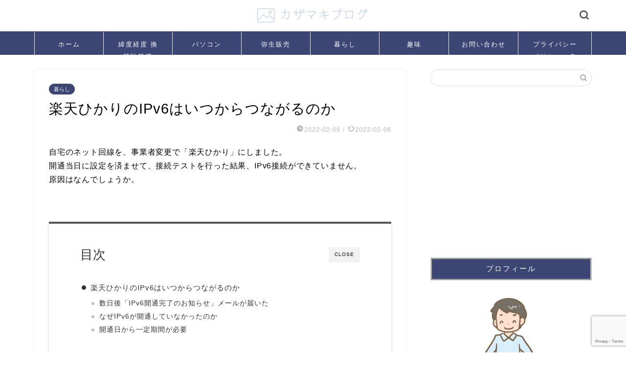

--- FILE ---
content_type: text/html; charset=utf-8
request_url: https://www.google.com/recaptcha/api2/anchor?ar=1&k=6Le0FVEeAAAAABe825yvzYM38mOutIv-0zQjRVsT&co=aHR0cHM6Ly9rYXphbWFraTY3MC5jb206NDQz&hl=en&v=TkacYOdEJbdB_JjX802TMer9&size=invisible&anchor-ms=20000&execute-ms=15000&cb=yfljt7bi0dra
body_size: 45629
content:
<!DOCTYPE HTML><html dir="ltr" lang="en"><head><meta http-equiv="Content-Type" content="text/html; charset=UTF-8">
<meta http-equiv="X-UA-Compatible" content="IE=edge">
<title>reCAPTCHA</title>
<style type="text/css">
/* cyrillic-ext */
@font-face {
  font-family: 'Roboto';
  font-style: normal;
  font-weight: 400;
  src: url(//fonts.gstatic.com/s/roboto/v18/KFOmCnqEu92Fr1Mu72xKKTU1Kvnz.woff2) format('woff2');
  unicode-range: U+0460-052F, U+1C80-1C8A, U+20B4, U+2DE0-2DFF, U+A640-A69F, U+FE2E-FE2F;
}
/* cyrillic */
@font-face {
  font-family: 'Roboto';
  font-style: normal;
  font-weight: 400;
  src: url(//fonts.gstatic.com/s/roboto/v18/KFOmCnqEu92Fr1Mu5mxKKTU1Kvnz.woff2) format('woff2');
  unicode-range: U+0301, U+0400-045F, U+0490-0491, U+04B0-04B1, U+2116;
}
/* greek-ext */
@font-face {
  font-family: 'Roboto';
  font-style: normal;
  font-weight: 400;
  src: url(//fonts.gstatic.com/s/roboto/v18/KFOmCnqEu92Fr1Mu7mxKKTU1Kvnz.woff2) format('woff2');
  unicode-range: U+1F00-1FFF;
}
/* greek */
@font-face {
  font-family: 'Roboto';
  font-style: normal;
  font-weight: 400;
  src: url(//fonts.gstatic.com/s/roboto/v18/KFOmCnqEu92Fr1Mu4WxKKTU1Kvnz.woff2) format('woff2');
  unicode-range: U+0370-0377, U+037A-037F, U+0384-038A, U+038C, U+038E-03A1, U+03A3-03FF;
}
/* vietnamese */
@font-face {
  font-family: 'Roboto';
  font-style: normal;
  font-weight: 400;
  src: url(//fonts.gstatic.com/s/roboto/v18/KFOmCnqEu92Fr1Mu7WxKKTU1Kvnz.woff2) format('woff2');
  unicode-range: U+0102-0103, U+0110-0111, U+0128-0129, U+0168-0169, U+01A0-01A1, U+01AF-01B0, U+0300-0301, U+0303-0304, U+0308-0309, U+0323, U+0329, U+1EA0-1EF9, U+20AB;
}
/* latin-ext */
@font-face {
  font-family: 'Roboto';
  font-style: normal;
  font-weight: 400;
  src: url(//fonts.gstatic.com/s/roboto/v18/KFOmCnqEu92Fr1Mu7GxKKTU1Kvnz.woff2) format('woff2');
  unicode-range: U+0100-02BA, U+02BD-02C5, U+02C7-02CC, U+02CE-02D7, U+02DD-02FF, U+0304, U+0308, U+0329, U+1D00-1DBF, U+1E00-1E9F, U+1EF2-1EFF, U+2020, U+20A0-20AB, U+20AD-20C0, U+2113, U+2C60-2C7F, U+A720-A7FF;
}
/* latin */
@font-face {
  font-family: 'Roboto';
  font-style: normal;
  font-weight: 400;
  src: url(//fonts.gstatic.com/s/roboto/v18/KFOmCnqEu92Fr1Mu4mxKKTU1Kg.woff2) format('woff2');
  unicode-range: U+0000-00FF, U+0131, U+0152-0153, U+02BB-02BC, U+02C6, U+02DA, U+02DC, U+0304, U+0308, U+0329, U+2000-206F, U+20AC, U+2122, U+2191, U+2193, U+2212, U+2215, U+FEFF, U+FFFD;
}
/* cyrillic-ext */
@font-face {
  font-family: 'Roboto';
  font-style: normal;
  font-weight: 500;
  src: url(//fonts.gstatic.com/s/roboto/v18/KFOlCnqEu92Fr1MmEU9fCRc4AMP6lbBP.woff2) format('woff2');
  unicode-range: U+0460-052F, U+1C80-1C8A, U+20B4, U+2DE0-2DFF, U+A640-A69F, U+FE2E-FE2F;
}
/* cyrillic */
@font-face {
  font-family: 'Roboto';
  font-style: normal;
  font-weight: 500;
  src: url(//fonts.gstatic.com/s/roboto/v18/KFOlCnqEu92Fr1MmEU9fABc4AMP6lbBP.woff2) format('woff2');
  unicode-range: U+0301, U+0400-045F, U+0490-0491, U+04B0-04B1, U+2116;
}
/* greek-ext */
@font-face {
  font-family: 'Roboto';
  font-style: normal;
  font-weight: 500;
  src: url(//fonts.gstatic.com/s/roboto/v18/KFOlCnqEu92Fr1MmEU9fCBc4AMP6lbBP.woff2) format('woff2');
  unicode-range: U+1F00-1FFF;
}
/* greek */
@font-face {
  font-family: 'Roboto';
  font-style: normal;
  font-weight: 500;
  src: url(//fonts.gstatic.com/s/roboto/v18/KFOlCnqEu92Fr1MmEU9fBxc4AMP6lbBP.woff2) format('woff2');
  unicode-range: U+0370-0377, U+037A-037F, U+0384-038A, U+038C, U+038E-03A1, U+03A3-03FF;
}
/* vietnamese */
@font-face {
  font-family: 'Roboto';
  font-style: normal;
  font-weight: 500;
  src: url(//fonts.gstatic.com/s/roboto/v18/KFOlCnqEu92Fr1MmEU9fCxc4AMP6lbBP.woff2) format('woff2');
  unicode-range: U+0102-0103, U+0110-0111, U+0128-0129, U+0168-0169, U+01A0-01A1, U+01AF-01B0, U+0300-0301, U+0303-0304, U+0308-0309, U+0323, U+0329, U+1EA0-1EF9, U+20AB;
}
/* latin-ext */
@font-face {
  font-family: 'Roboto';
  font-style: normal;
  font-weight: 500;
  src: url(//fonts.gstatic.com/s/roboto/v18/KFOlCnqEu92Fr1MmEU9fChc4AMP6lbBP.woff2) format('woff2');
  unicode-range: U+0100-02BA, U+02BD-02C5, U+02C7-02CC, U+02CE-02D7, U+02DD-02FF, U+0304, U+0308, U+0329, U+1D00-1DBF, U+1E00-1E9F, U+1EF2-1EFF, U+2020, U+20A0-20AB, U+20AD-20C0, U+2113, U+2C60-2C7F, U+A720-A7FF;
}
/* latin */
@font-face {
  font-family: 'Roboto';
  font-style: normal;
  font-weight: 500;
  src: url(//fonts.gstatic.com/s/roboto/v18/KFOlCnqEu92Fr1MmEU9fBBc4AMP6lQ.woff2) format('woff2');
  unicode-range: U+0000-00FF, U+0131, U+0152-0153, U+02BB-02BC, U+02C6, U+02DA, U+02DC, U+0304, U+0308, U+0329, U+2000-206F, U+20AC, U+2122, U+2191, U+2193, U+2212, U+2215, U+FEFF, U+FFFD;
}
/* cyrillic-ext */
@font-face {
  font-family: 'Roboto';
  font-style: normal;
  font-weight: 900;
  src: url(//fonts.gstatic.com/s/roboto/v18/KFOlCnqEu92Fr1MmYUtfCRc4AMP6lbBP.woff2) format('woff2');
  unicode-range: U+0460-052F, U+1C80-1C8A, U+20B4, U+2DE0-2DFF, U+A640-A69F, U+FE2E-FE2F;
}
/* cyrillic */
@font-face {
  font-family: 'Roboto';
  font-style: normal;
  font-weight: 900;
  src: url(//fonts.gstatic.com/s/roboto/v18/KFOlCnqEu92Fr1MmYUtfABc4AMP6lbBP.woff2) format('woff2');
  unicode-range: U+0301, U+0400-045F, U+0490-0491, U+04B0-04B1, U+2116;
}
/* greek-ext */
@font-face {
  font-family: 'Roboto';
  font-style: normal;
  font-weight: 900;
  src: url(//fonts.gstatic.com/s/roboto/v18/KFOlCnqEu92Fr1MmYUtfCBc4AMP6lbBP.woff2) format('woff2');
  unicode-range: U+1F00-1FFF;
}
/* greek */
@font-face {
  font-family: 'Roboto';
  font-style: normal;
  font-weight: 900;
  src: url(//fonts.gstatic.com/s/roboto/v18/KFOlCnqEu92Fr1MmYUtfBxc4AMP6lbBP.woff2) format('woff2');
  unicode-range: U+0370-0377, U+037A-037F, U+0384-038A, U+038C, U+038E-03A1, U+03A3-03FF;
}
/* vietnamese */
@font-face {
  font-family: 'Roboto';
  font-style: normal;
  font-weight: 900;
  src: url(//fonts.gstatic.com/s/roboto/v18/KFOlCnqEu92Fr1MmYUtfCxc4AMP6lbBP.woff2) format('woff2');
  unicode-range: U+0102-0103, U+0110-0111, U+0128-0129, U+0168-0169, U+01A0-01A1, U+01AF-01B0, U+0300-0301, U+0303-0304, U+0308-0309, U+0323, U+0329, U+1EA0-1EF9, U+20AB;
}
/* latin-ext */
@font-face {
  font-family: 'Roboto';
  font-style: normal;
  font-weight: 900;
  src: url(//fonts.gstatic.com/s/roboto/v18/KFOlCnqEu92Fr1MmYUtfChc4AMP6lbBP.woff2) format('woff2');
  unicode-range: U+0100-02BA, U+02BD-02C5, U+02C7-02CC, U+02CE-02D7, U+02DD-02FF, U+0304, U+0308, U+0329, U+1D00-1DBF, U+1E00-1E9F, U+1EF2-1EFF, U+2020, U+20A0-20AB, U+20AD-20C0, U+2113, U+2C60-2C7F, U+A720-A7FF;
}
/* latin */
@font-face {
  font-family: 'Roboto';
  font-style: normal;
  font-weight: 900;
  src: url(//fonts.gstatic.com/s/roboto/v18/KFOlCnqEu92Fr1MmYUtfBBc4AMP6lQ.woff2) format('woff2');
  unicode-range: U+0000-00FF, U+0131, U+0152-0153, U+02BB-02BC, U+02C6, U+02DA, U+02DC, U+0304, U+0308, U+0329, U+2000-206F, U+20AC, U+2122, U+2191, U+2193, U+2212, U+2215, U+FEFF, U+FFFD;
}

</style>
<link rel="stylesheet" type="text/css" href="https://www.gstatic.com/recaptcha/releases/TkacYOdEJbdB_JjX802TMer9/styles__ltr.css">
<script nonce="eaT0R4FkMZIr66gO19pc7A" type="text/javascript">window['__recaptcha_api'] = 'https://www.google.com/recaptcha/api2/';</script>
<script type="text/javascript" src="https://www.gstatic.com/recaptcha/releases/TkacYOdEJbdB_JjX802TMer9/recaptcha__en.js" nonce="eaT0R4FkMZIr66gO19pc7A">
      
    </script></head>
<body><div id="rc-anchor-alert" class="rc-anchor-alert"></div>
<input type="hidden" id="recaptcha-token" value="[base64]">
<script type="text/javascript" nonce="eaT0R4FkMZIr66gO19pc7A">
      recaptcha.anchor.Main.init("[\x22ainput\x22,[\x22bgdata\x22,\x22\x22,\[base64]/[base64]/[base64]/[base64]/[base64]/[base64]/[base64]/[base64]/[base64]/[base64]/[base64]/[base64]/[base64]/[base64]\\u003d\x22,\[base64]\x22,\x22WksUZRpRw6o0ewfDqn4Cw4jDhcKCZmIxYsKJB8K+Ggd/[base64]/[base64]/CgsOjw43DlcOpw718w63Dj8Kowpxxw7vDocOjwqTCu8OxVi4Tw5jCgMOHw4vDmSwsABlgw7XDqcOKFE/DgGHDsMO6cWfCrcOQWMKGwqvDtcOBw5/CksKowrljw4MowpNAw4zDnFPCiWDDoHTDrcKZw5fDmTB1wpBTd8KzA8KCBcO6wr/CicK5ecK0wq9rO1VAOcKzDsOMw6wLwp1RY8K1woUFbCVQw4BrVsKmwp0uw5XDl0F/[base64]/w4TCtsKywqbDicOgwr3CpnjDlCZow6vCjQHChsKOJkgQw63DsMKbG2jCqcKJw6YYF0rDq1DCoMKxwonCvw8vwpTCjgLCqsOSw4AUwpA7w6HDjh06MsK7w7jDolw9G8Oka8KxKSvDvsKyRhfCn8KDw6MXwocQMzzClMO/wqMZWcO/wq4pZcOTRcOJMsO2LSdcw48Vwpduw4XDh1nDnQ/[base64]/DvVhVLzHCtT3DtsKLwo9Uwo3Ci8OpwrLCqwPDtsK8w7HCuTgCwo/CmFbDqMKnDTUjMQLCjsOcXR/DnMKmwpULw7nCtmoEw6hCw6LDgy3DosOTw6zCgMOgMsOuXMOOBMOSK8KrwptpdMOaw6zDoEVZfMO9N8KtSMO0CcOsXCHCpsKUwpccciDClQjDn8OHw6fChDkvwr1IwqLDplzCt05uwozDl8OBw5/[base64]/w6HDizHCuTXDnWLDqEAaBWcUYSvCosKlW1Msw6DCocKQwrdNE8OfwpoGYwLCmmsUwobCtsO/w7bDvlktYwzCkFJ4wrZQa8ODwoPCrSjDnsONw48zwrsRw4Nyw5EBwpXDmcO8w6LDv8OZLsKuw6lEw4jCoX4fcMO4GcKyw4DDs8K/[base64]/Z0AKw4HDo8O/w6PDlMOaSBB4wp0IwqDCiRA6CjvDkgbDvsOowpfCsBR/[base64]/fSXDjDbCisOMSm9rwrV0A1HDtMKZDcKpw6Vqw717w43DqcOFw4t2wqHCjcOSw4nCpGlAYSDCr8Ktwq/Di2Ruw7x3wpHCqnVRwp3ChH7DksKSw797w77DlMOgwpEdVsO8LcODwrjDuMKDwqNDRV4fw7Jgw4nCgwjCqhInbTsUNFzCr8KJbcOmwr5FS8KUZsKwSW9BJMOycxAvw4U/woZBbsOqcMOAwqPDuH3Cl1dZKcO8w6/DoiUuQsKnNMOOfFoQw5HDm8KGMRrDk8Oaw4YmBGrDtcK2wqUWS8KyMlbCnE5/w5FQwrfDj8KFeMO5woPDucO4woHChn1sw6jCv8KrUxTDt8OQwp1eGsKCCBk1DsKyB8Obw6zDu1YvEMKMTMOzw5jClDfCq8O+XMKQBi3ClcKIIMK6wog9ciU8Z8KxZMOCw4LDocOwwrtld8O2VcOiwrkWw4XDg8KWQ3/DjzhlwrhrTS8sw7jDsTDCt8OiYUA2wpErPG3Dr8OMwojCrsOzwpPCucKtw7TDsjE3w6bCjnDCmcKZwokARxTDtMOfw4zCg8KcwpR9wqXDkxcATm7DoD/[base64]/CsBbCksKMw7dXwrTCvcO/[base64]/GcO8UsOsJgHCs2haP8KVXxDDgcKwJwPCrcK4w5nDoMKNCMOww5XDjwDCuMOHw6LDgBfCiE7CjMO8K8KCw6EdERYQwqgqEBc0w5/Cm8K0w7TDqMKCwpLDqcKKwrhdQsO/w4LCr8OVw64xUQfDi2ByJlE5wpA6w6Aawo3CkU/Cpn05PibDucOraVDCkhXDo8KJOjvDisOBwrfCgcKpfXRWfiFBZMOJw6kQIjfChGBxwpHDgmF0w7oww57DgMOpJMO1w6HDqsKtRlXCvMOgIcK2wp57wo7DtcOREjfDpzghw5rDqWQeD8KBb1phw6LClsO4w7TDvMO2H2jChDY5J8OFVcKvdsO6wpV4Gx/DlcO+w5jDgcOKwrXClMOWw6svVsKAwrHDhcOoUgzCpMOPUcOQw6pdwrfCtsKLwrZfFcO2ZcKNwqINw7LCgMKXfnTDnsOjw6TCp1MtwocRbcKfwpZNZVnDrsKUOEZnw6zCsQR4wrjDnn3CiAvDpjLCrytawrLDoMKewrvCrsOcwrkMHsO2e8O5SMOCE0/CgsOkIgJYw5fDkFo7w7kWAycqBmAyw5/[base64]/DlsOFM3Rowo4tJStOw4rCmnbDiULDs8KiwpQ1fkDDrCQsw4zDrwHCocKRNMKYXsKbJDjCj8OcDH/Cg3AdccKfa8Ogw4UHw41sMA9dw4x8w6k0EMK1CcKAw5RwS8ObwpjClcKFfyFmw4xTw7fDljNxw7nDi8KKNmjDsMKLw4M8YMOsE8KgwqjDrsORGcORSQl/[base64]/[base64]/DmQfDpg/CslfDiHHCrsObw7ZRclDCn0w+HsOWwp1EwoTDq8Ouw6Edw6U/esOZGcKPw6EYG8KfwqXCocKWw61+w5RFw7Y6wpBnMcOZwqdhMxvCrH0zw6bDpizCoMOtw48aDVzCrhZuwqZuwoMyZcOXQMK9w7I+w5xxw5lswqx0bHTDtCDCrzHDgnghw4nDicKmHsOAw5fDksOMwqTDoMKPwqrDk8Kaw4bDjMOHFVZwexJ/wrvCjD5gdsOSGMOZccKVwoMtw7vDky55woc0wq9rwoNgX2B3w5ggUSsvO8KVOsOjI0Upw63DiMO9w7fDtRgLL8OWGBfDs8OcA8KxA2PCmsOVw5lPIsOZEMKlwqMiMMOgV8KiwrQQw4pGwr7Cj8OpwpDCkz/[base64]/wrkuw7o5w58hd1vDqcKQdcO9w4Zkw5bCjMO/w6HDqVIOwqXDnsK1AMKqw5LCgcKxNCjCpmDDgMO9wp3DuMKwPsOONTjCpMKTwo/[base64]/LcKwAMOfw5TDoMOuw74jQSFGfkU9G8OaU8KyC8O6MnbCssK2ZsKjNMK2wqLDuAfCsAwTO1l6w7rDq8OHRCjCtMO/c0TCjcOgVFjDp1XDhF/[base64]/Cn1vDhQ7Ds8O+wq13w4nDjcOCwrxCwqpiwo0KwrUDw5TDpcKPSDTDoR3CnCDCocOPesOkWsKUCsObccOuDMKfLhpVHxfCpMKrOcOmwoE3AScoPcOPwqd/H8OsN8O4JsK7wpnDqMO+wpUiR8OwFjjCjxfDv2nCjnDCpm9twpwCf1orfsKKwoTDoV7DmAxQwpTDt2HDpcKxfcKVwocqwprDjcOOw6kKwqDCusOhw4t8woo1woDCicO2wpzChBrDmUnCjsK8a2fCsMOYUcO/wp/[base64]/PknDlcKjJsKtRcOyFn9Tw7DCqx/DpjUHw67CtsOYwqIMO8KML3N5PMOuwoZtwp/Ct8KKBMKnc0lLwovDukvDiHgOGSjDlMOpwrBvw6dcwqjCsXnCnMOPWsOhwqcLHcO/OcKKw7DDjW48CsOWTV7DuhDDqysyZ8Oiw7DCrH4sasODwpllAMOnaQ/CkMKOJsKpZMOoOwvCpcOlN8OJHFssOGvDtMK+CsK0wrV1IUZowpoDfcKrw4/DsMOtEMKtw7lAT3/CvVXCv3dPNcKoDcOVw4zDiSnDgMOXIsKFKCTCjcOjXB4NQDzDn3DCi8Otw6jDsSvDmENSw4FJZxQNAV90VcKTwqrDpjPDlyfDusO0w4IawqZrwrAua8O8b8OCwrRpO2IxWEvCp18bOMKJwpR/wqrChcOfeMKrwo/CssOJwofCssO0O8KHwq5JUcOHwp/DusOxwrDDssO/w7I7B8KIY8OLw4zDg8K8w5dHwrDDhcO2ShwxEwVTw695SWI/w501w5YITVLCnMKNwqUxwoRTYGPCucO8TlPCixAUw6/CncKtYHLDuiAgw7LDosK7w7nCj8Kuwpkkw5tjNhBSMMOGwq/CuSfCkVITRAfCtcK3dcOEwpTCjMKdw6rDosOaw4DCmy4EwopAHsOqUsOewoDDnXlBwpgidMKGAsOow7DDgMOcwqJnGcKCw5IdK8KhLQFGw7LDsMOlwofDvFMyYwU3fsK4wqHCuxpQw7dEdsOSwo8zSsKRwqvCon0Xwrg1wpRRwrgWwo/CkknCsMKAIzTDuFnCscOHTWbCh8KxYRvCicOiYR0tw5HCtHLDuMOTWMODZD3CucKFw4PDg8Kawp7DlHUGb1p4QcKwPFZWwrdJZcOIwrtHBHJ/[base64]/w7PChzdywrN8wo3Dn3gHwq4Kw4/DgcKDUsKhw7PDgitDw7dpGioCw4nDhcKmwqXDtsKmRVrDiiHCiMKdRAMqdlXDl8KaLsOyARJMFBkwMVPDgcOSPl9eDlpawo3DigLCu8Kgw7pDw6rCv2U2wpEKwpc2e3zDrcO9J8OxwqHDnMKsRsOmXMOEL0h/ETQ4FnZow63Ci0rCtEY1Dg/Dv8KADkDDt8ObYWfClF49ScKOUyPDrMKhwp/[base64]/eHzCgMKWw6DDj24UwrzCjsO4V3Iiwq4jbsKKZ8KTHSvCmcKQw70DNnHCmsOBHcKwwosfwpLDlhHCtz/Dth55w5M2wo7Dt8Owwrk6IHnDlsOpwpXDlhV7w7jDh8KwB8KIw7TDjz7Dr8Ogwr/Cg8K7w7vDjcO8w7HDpw/Dk8Otw48zYRppwoHCocKOw4LCigweGRLCqzxsRMKxMsOGw5HDkcKgwo91w7h/ScKGKDXDj3rCt0fDmsKLZ8ONwqQxbcOvZMK4w6PClMO0KcOcQ8O1w53CiX8cBsKcVjTCkGTDv2nDmkcaw7YOAwjDrMKCwojCvcKsI8KRWcKaTMKjW8KREVdiw44weU0owqjCu8KLBw3DscKCKsOLwoo0wpVyXMOxwpzCuMK/A8OnKT/ClsK/GQkJa0bCvW4+w5g0wprCscK3TsKNZMK1wrhKwpowGFxgEAjDv8OPwrDDgMKBf2drC8OpGApcw5ckQlc7FcKURMOvcVHCoD7CiXQ7wrDCuHHDkgHCs39tw6t4RwgyCcKSacK3DhtZBR91AMOHwo3DjznDrMKXw4/Ds1bCgsKvwrEQLHrCvsKYOcKrVEpWw5JYwonCoMOZwqvCisK4wqBIQsO8wqBDUcOOYlppMDPCoSrComfDocKvwqfDtsK3wovCulxzMsO0GjrDlcKHw6AqPXvCmkPDmwPDqMKMwofDjMOrw7xFFFHClB/[base64]/wo7DlCrDmjPDpsKLIVzCncKKaMKRJcOEQcK7VDbDs8OGw5EkwpnCiXZMGSbDhcK1w7soSsODYFTCvSHDp2ABwpx6TA4TwpIyJcOqEH/CvC/ChsO6w7tVwrMjw6bCh0vDs8Kywpl6wrIWwox3wrs4aifCncKtwqQRHsKjY8ODwp5VcD1sEjwsBMKkw58Dw5zCnXI3wrfChGwKZMKtMMKsc8OcJ8KgwrEPOcOmwpkUwqPDoXlcwr4ITsKwwo4zfAl0w75mKETDlTEHwpl+KsO2w6/CqsKHBFpbwp9VBjPCvSbCr8KEw4Eowrlew43CunfCksOUwpDDosO7eDgGw7fCqk/CuMOrRjLDosOUPMOpwrPCgD7Dj8OZIsOZAEvDhF91wqvDssKvTcO3wqfCt8Ouw4bDuw84w5PCgjkZwpV6wq5uwqjDucO2aEbDk0l6byMNehduMcOBwp0VAcOww5p7w7LDsMKjF8OIwr9WKA8/w4p5IS9hw44dNcO0PVoqwp3DgMOowq1tb8K3VsO+w7LDncKFw61Dw7HDuMKeJcOhwpXDmULCgXUJJcOoCjHCrFDCrkYgYHDCl8KRwqsMw7VUWsKEXCzCgMOrw6zDksO7H1XDqcOKw51qwpF3HFJrAMOBRA9jwo7CpMO/[base64]/CqsOVw6o0fcOpF8OqDsKOTsOZQcOAQMKdL8Kvw68wwqckwpYww59dVMK7Q13DtMK2MykeYSEzDsOvecK0W8KBwq1VBEbCqXbCqHfDmsO+w5VWajrDl8KnwpfCksOLwrHCs8O/w7VVDsKTIzInwpnCmMOOaVbCklNYNsO1eDHCpcKXwqpqP8Kdwo9fw4HDosKuHzgjw6bCjMO6ClQbwonClzrDsBfDisO4CcOoNiYSw4fDhS/DryTDoy9Mw71LMcOZwq7DqRJgwqhMwqACacOQw4sEMSrCuT/Dv8Opw49jccKxw5lrwrZtwqtHwqpSwoEsw6nCq8K7M0fCvX5xw5g2wp/DkQLDsQknwqBPwoJ7wqwow5/Dn3orQcOuBsO3w7vCn8K3wrYnw7/CpsOzwrPCoyQLwpEvw4nDlQzCgm/DknTCoFLCjcOMw4/Dj8KMfF1Aw7UPwqfDmGrCosKYwrDDtDVhJ0PDgMOcQX0vL8KuQQY7wqjDq2bCkcKtRG3CqsK/GMO1w6zDicOEw43DmcOjw6jCrEJqwp0NGcK7w4I3wr9XwoLCnD/Ck8OYKzPDscOtf3rDkcOqYHJ4UMONbcK2wpPCiMO2w7TDo2w5A3TCvsKBwpNkwpvDmGfCpcKewrzDo8O+wqEMwqXDq8K+bX7DjllkUB3DmgkGw4xXaA7CoCXDu8OtVjfDtsOawroRKH1qBcO9dsKMw73DocOMwqXCuBdebUjCksOWHcKtwrABe1DCi8K7wp/DnRcvXDvDrMOYaMK+wpPCkg8awotYwp3CkMOwKcOqw5nCpQfDiDgMw6jDoDB8wpnDh8KfwqDCiMKVfMOwwrTCv2fCpWLCumlcw6PDnmfCs8KQF04CR8Onw7vDmD9TGh7Dg8OCNsKxwonDogfDssODDsOcEEJLfcOpTMOyTBc8ZsOwJ8KSwoPCpMOTwo7DhSRww6J/w4fDq8OWOsKzZsKFD8OuJ8OqX8KXwqrDpyfCrkjDtWxKEcKUwobCv8Oiwr/Dg8KUf8ONwrvDk089JBbDgT3CgT9rHMKSw7TDnAbDjikZOMOqwolhwpAscjrCqHMZEcKBwo/Cq8Olw4AAV8KvH8KAw5h8wpwJwoPDp8KswrUjbWLCvsKswpUhwpE+G8OgPsKRw4jDrEsDVMOFQ8KOw4vDg8O5YH9sw4HDoQDDqQ3CvSlnFGEJPD7CkMOfNwRQwovCg2XCq17CscK0wqrDn8KudG/CngzCvBM0T03Ci3fCtiHCisODORDDvcKqw4rDnVx4w5Z5w4bCixPCvcKuD8Oxw5rDnsOSwqPCuCE9w7nDqiVQw4bCtMO8wrnCm19OwpXCtEnCj8KeAcKdwq/[base64]/[base64]/YsO3YsKEwpd8woLDt8Kkw5BBw49oRsOMw6bCpWDDojgiw7/CmcOEB8KowqlCJH/Ct0LCnMK/HcOuJsKXLS/CkkslO8Onw7/[base64]/w5LDixbDrHdUDBM3w7HDnzNjwrN+wq9ww7ZgE8KVw4LDrlzDmMOVw5/[base64]/CkhB5OMOWK8OzHcKfRcOmQjPCrUvCpm7CgcKBJsOyG8Ksw758ZMKWKMOSwpwpwpIgD389W8OvVxjCisK4wrDDhMKRw7vChsO0H8KgQ8OWfMOhGsOQw4pww4LCkzTCkmx1fV/CvcKTbW/[base64]/Dt8KSwqjCkcKUwqE6w5fDrhbDjcOOw6zCr33CrB3CtMOnfjJ0FsOiwrFzwoXClGlmw5JkwrVPFcOmw5M0QwLCn8KOw6lJwqQMIcOnOsKywpVlw6UDw4Fmw6/DjSrDlcKQZ0jDkgFTw6TCgcONw6pOLDzDl8KKw5xQwp5/[base64]/[base64]/[base64]/[base64]/[base64]/w5/CkMOZIsKqw53DhEnDisODTMOTMxPDnGodwqQvwqZ/U8OJwoXCuA48w5F9DBR0woLDiXfDt8KnB8O1w7rDiXkzUHnDrwBnVE7Dmgh0w5YyTcOiw7BLM8KPw4kMwpMCRsKjDcKNw5PDgMKhwqwLPkXDhnXChUsABn5kwoRNwrnDqcKzwqcWUcO4w6XCii/CuS7DoF3ClcKXwoFAw5jCmcOkK8ODNMKMwpofw702DEnCs8Ogwr/[base64]/CpcO7cMK0w7HDmifCr8O1wqXDicO4Rl0hWcKcwo12wpvCmMKxw77DuzXDkMKLwrcxcsOGwrdTNsKiwrluBcKuBcKBw7h/E8KxOMKcw5DDgng5w6JBwp5ywrsDAMO0w7FJw7hGw4ZJwqHDr8O6wqJEDCvDhsKSw7cCScKzw58Ewqw/[base64]/w5fCp8KuwoIyw7NbwqvCpsOcw4DDhcO/[base64]/CncKmwqfCk8Kvc8Kpw7HDi2gaEMKkwpFGwoLChsKMCjrCjMKtw5jCqwUFw4HChGZuwqMEJcK6w4h/[base64]/H8KIZhnCrmoQw6LDvMOBfsOQwpfCnXzDhcOdIiXCkXrDucOZEcOgUsK6wp/[base64]/CqcOPK8OLw5HDqkzCpg/CmMOdwqAdworDr3LCqMOWS8OtEn/DqMOHKMKSEsONw7omw7Vqw4MmYW/[base64]/[base64]/UcOww43CsRN/wpjCicKVXMKaGsO0wowfDcO1HW4aPMOHwpcSAglcKMOFw7VXEUFpw7PDo3MEw6LDmsKgD8KFbVTCpnQxd0jDsDFhJMOxfsKyDMOaw6vDpcOBNSciBcK0UA3ClcK6w4dkPV9eZMK3DBFKwqjCjMKzRMKzCsKMw73CtcKkLsKUWMKRw7PCgMOiwpRAw5/CpngDQCx6V8KucMK7QF3DoMO4w6J/[base64]/dEUSwpXDhcORwqlow7rDsMKHw4QZwqjCl3TDr3puFgZdw5VGwr7Cm3fCiTXCn2JJcWQOWcOpEsOTwqrCjA7DiQzCucOlcUYHRcKPVjc4wpUMYzIHw7UZwrDDusOGw43Ds8KGYyZDw7vCtsODw5U9F8KXMC3CusOZw51Ew5UlXWTDhcKnG2FCcSTCqx/[base64]/DgDMWw6EbMMOdwoMFw7XCtVFKwqHDpsKBwohJP8KTwpzChlDDoMKowqJyHgInwpXCp8OCwrfCmhYoa2c4c0PCt8KywovCpsOYw4Bcw6B0wpnDh8KDw4pHNHzCsmvDs1hSUwjCosKNFMKnOEpcw77DhnYcVRfCtsKjwrwub8OtYFB/PWNzwrN/[base64]/[base64]/wrTDiMOFwp3CvkPDqXrDm1t9Z8OKfMKrwrZTOD7Cn1JYw6UqwoLCtCFtwqXCl3HCi3IZTwvDriLCjDd7w5Y2RsKzN8K/[base64]/[base64]/[base64]/Cuh7CocOWwpxZHsOlw7UJY8Omw7V8w6JhE8KYJk/DsUPDqcO+Dy8XwoojGTPCvjJrwpvCi8OtTcKLYMOLIMKew6/[base64]/Ct8Oaw5xFwqM/[base64]/[base64]/DqcKhDDHCs8Ktw6jCr8Kvw5EEAsOrc2h/VSjDjsOJwp8oPWHCkMKHwpZASjZMwrIINWrDtxXCqmMTw67Do2PCmMK0JcKBw7URw5MKRhIubwh3w4bDnhJ/w6XClyTCuzF8SRvCscO1Y2LCuMOsF8OlwrhAwpzCl28+woU2w7QFw6bCsMOIXVnCpcKZw7fDshHDlsO7w6/DrsKSA8KHw5PCsmc/PMORwot1XH1Swp/DlQfCpBpYN2jCsjvChE5QYcONLjUcwpNIw7NbwrvDnCnDiAbDjsKdeXhIccO2UhfDolE3IU8SwqzDt8OKCxhgS8KJXMKnwpgXw7nDocOUw5hsISc1IUxvOcOhR8KRf8OkKRHDrVrDoDbCmwZJLh8Kwp1cJlvDhEM+LsKqw60peMKuwo5iwqxkw7/CvMKBwqXDlxTDhU7CrRJWw682wpXDs8Oow4nCkgQcw7LDvmLDpsK2w5QbwrHCmUPCthMWeUcsACPCh8KDwqVIwo/DsDbDnMKSwqgWw6PDucKWN8K7EMOlCxTCiTQ+w4fCkcO4w4vDp8OYGMKnOgxAw7VbNxnDkcOHw6hyw4TDp3fDvzXDkcOUeMODw5AAw4p2dU/[base64]/Dt3UUJR0aw4k8D8OxOsKqw6h/w4Q7wo7DusOaw5Itw4zDtGwbw7AyHcKkfGjClz5nw7p+wpt7VTfDiBN8woBPccKKwqUEFcOTwoMkw7hzRsK0UTQ4fsKbBsKESVlqw4BQenXDscO6J8KTw6vCgyzDvEfCj8Okw5jDoGFpOcOuw6PDt8OvS8Oiw7Blw57CrsKKT8KOVcOBw5/DksO9JUQuwqUlAMKSG8Opw5fDicK9EmZocsKTK8Ocw5gRwqrDjsOXCMKAdsK9KGvDqMK1wpJISsK9PWtzD8Kewrp7wqsRccK5N8OQw4J/wrAaw4bDtMOLWSTDosKxwrZVC2fDncOxMsO6dUnCn0fCsMKkdHAiIcKGHcK0OR4xV8OEFsOWdcKyMsOaDVQSBl5xYcOcHBo/VDbDsWY7w4MLXxQcHsORYTnCtlpSw6F5w5hkbnhDw4fCgcOqQjJtw5N8w7Vrw5DDhWnDuEnDmMOTfRjCsz7Cj8OaB8KJw5cuUMK3ARHDuMKCw4TDgGvDgmHDtUZNwr7CmWvDg8OVa8ONVWRpPUvDqcK9wopawql6w41lwo/DocKPYcOxQMKIw7khfixtCMO+V0RrwrQ7QhM3wqUXw7FISyFDEAhow6bCpRzDqyvDlsKcwpRjw6XDhgbDrMObZ0PDoGh1wrTCiitFQm7Djip3wrvDo0Ekw5TCs8O9w7vDlTnCjQrCnlJFbjQMw7fCmistwqXCnsOiwqfDvV89woIqFRDCviJCwrrCqsOrLzbDjMOLYg/[base64]/R8OtKmDDkwzDqAPDqXIiNHJGekJ4wq0Mw6PCplXDsMOpdjAxKxfChMKHw74fwoRrYQzDu8Orwp3DgMKFwq7CuxDCv8Ogw6Evw6fDhMKSw7s1CTTDuMOXXMKIMsO+VsKZF8OpfsKfelhHTSHDk3TCssOnETnChcKdwqvCqsORw7/DpBbCsHxHw5fDg1x0e2vDuiExw7XCoT/DsBIuIxPDqkMmVsK2w4BkPRDCmcKjCcOewr/DksO7wo/Ck8KYwqhbwrQGwo/Csyp1ARp1f8KKwq0Ww4Vywq4twq/ClMOpGsKCLsOdUUUxT3Mcwr1sEMK0EMOoV8OFw5cJw7gpwrfCkBJUTMOcw4vDnMOrwq4EwrPCnnbDpMOASsKTHkU4XlXCmsOJw7/DksKqwoTDsTjDuEgxwrUFVcKYwpXDuRPCisKxNcKeegDCkMOFRhUlw6PDtsKcHBHCtxdjwqXDmQoxclR4HEZCwpFLRBofw5/CjxFRXVnDpE7ChMOzwrh3wqnDvcOXHsKFw4Y0wqnDsjAxwq/CmV7ClA5jw6J9w5dXZ8Kla8OaQsK2wpVgwozCh1lhwq/[base64]/[base64]/AMKiZwrCp1ckI8KhISghPMOES8OCagPDkhzDgcOOGlp+w5AHwrkBL8KUw5HChsK7VEfCqsOdw4QCw5EbwohkdQXCtsK9woY/[base64]/wpjDjhnClQ/CvsKZwo/DkMKxWhbDiMKxfGBmw6bCiXwvw7g4Zg9Iw5XDuMOjw7PDncKfUsKRwqzCi8ObBMOmTcOCNMO9wpAgZsOLMcOMD8OJO0PCjnfCk0bCtcOPbD/Cp8OifWvDtcKmJMKjE8OHEcOQwrvCnwbDusOGw5QSMMOwKcO9EUJRY8Ouwo7Dq8K1w5wTw57DvyXDhMKeY3fDkcKgJnxhwobDpcOcwqcbw4bCrTHCm8KMw5d5woPDt8KACcKdw50RJUYXKVHDgcKTN8KnwpzCmmjDosKkwq/CjcK5wp3DrQkPJDnDjyPClEgrPyBQwqoXdsKcOllPw77DvBbDqXbCjsKYB8KWwpoDQ8KOwoXCkDvDvXELw57Cn8KTQCsjw4PCpGp8WcKVVUXDv8OJYMOWwoEWw5QRw4A6wp3Dih7Cs8Omw7V9w4zDksKXwpJTJizCuhbCi8O/w7Nzwq/CqzbCk8O0wo7Cmx5LR8KVwqp6w5YQw4M3aGPCoyhtKDDDqcOBwqXCrD9AwoMBw5cJwrXClcORT8K6DFXDjcOsw4vDucOLB8KkQQ7DsSUbbsKtMSlOw63Cjw/DlsORwrM9KjJbwpcDwrPCrsKHwpzDhsKvw7AafsOew5JnwpLDq8OrCsKlwqEYUl/[base64]/DjsKtwplCcMO9ccKDw5pcfcK+w7A1N2Q9w4HDtcKaKQDDq8OIwq3DkMKGWiVMw6BnODVJLgvDlD5rZH1bwonDgFAdW2FKa8OiwqPDtMKBwp/DpWdeDS7ClsOOFcKZAsOiw4/CiREtw5YTXkzDhXgewoPClS4Ewr3DiCHCtMOADMKcw5g2woZQwptCwo5UwrV8w5HCvR0OCsO+VMOvCQ3CnEvCrTknCj0uwoIzw61Iw5Qyw4RRw5XCpcKxDsK+wqzCnTpWw4AawpfCgj0Gwr5ow5DCn8OOMxfCsx5ifcO/[base64]/[base64]/Dv8K3OzU7VhYQw5c/fsKqw6XDiBwYw7DCuG4zdibCgcOGw6vCpsOTwp0Rwq/DozpRwoLDvsOnFsK+w58qwp/DjgjCvcOGIQVWGMKPwpAgSXVDw7MhP0AwTcOnIcOJwoPDmsO3JBAheRUZJMK2w6lHwrEgEgjCiigEw7HDqyokw44GwqrCun0HPVXCmsOYw6YfNsOow4XDqnfDksOhwrLDjsO8YMOWw7XCs1wewpdoesKxw4nDq8OMFn8tw4XDtF/[base64]/CucO7woMyNXHDisKlKAgvZiJ+wrxXF03Cl8OaB8KRVGliwrZCwoYxI8OMVMKIw4DDlcK8wrzDuBopAMKnO13Dh2J4GyM/wqRcHnASW8K9GUd9El5SQz5BEyNsHMOXHFZdw6nDnAnDocOiw7VTw6fDuhLDjkRdQMOOw7fCvUonH8KdCzTCucOjwqFUw43CvHUQwoHCssO+w7PDpMOcMMKFw5rDlVJ1TsO/wpR1wqlfwqJnA1Y6B0oiNMKnw4LDhsKMEMOmwofCvm1/[base64]/w63DsSbDqVYzem55EnEywrHCuGvDny3DmcOhBHvDqATDlWfCpx3CkcKTwo4Nw5o+bUccwrHCvV8owpnDjsOYwofDvmoqw4XDkiwtUnt8w6F2TMK3wrLCt3PDu1rDg8K+w64BwphMf8OMw4vCjQ8qw4pIIlY4wpJbDQ8fZEBww4RZXMKBIMKiBnBXRcKjcRPCoXfClg/Dk8KxwqnCtsKcwqRnwrgNbsOucsO0NgIcwrdMwohcKRjDjMOkL1l9w47DgGfCsgjDkUPCsRDDqsOHw5xMwopSw75cdxjCtX/DnDTDusOpQiUZbsKldE8HYVHDlXU2Fg7CiEdBHMKtwoQSGSEITz7CoMKAHVMjw7rDlhDDkMK2w5ZOA2nDh8KLMlnCv2NHS8KbVXQVw4DDl2HCvsK8w5ZMw5kqIMO5X1XCm8KLwqFAcVzDs8KIRy/[base64]/Dl3kUE3sVw5rCrcKVwqR8wqjDu8OTRRbCgHnCpsKEOcOjw5nCmE7CscO9Q8OBNMKLXylxwr0DVMKOU8OJKcK/wqnDhA3Du8OCw6oeIMKzIGzCoR9Nw4AfFcOuOzYYN8O/[base64]/[base64]/EAQvWBHCqQUMw7EbYsOpw6DDrD8rwoUGw6fCiAvCllfDvkjDnsKIwp9zZ8KlAcKlw41wwoDDgUvDqcKPwobDlMOSEsOHT8OEIG0BwrzCrRvCjyvDjXs6w6QEw73DjsKWwqxUP8KQAsOmw5nDp8O1YcKzw6DDn13Ct0fDvA/[base64]/Cn8KrwoHCq8Kpw5pxw4dYMhzDqXvDgGzDl8O0wprDv3MIw7FPcz4pw5/[base64]/Cq8OLdxvCqmnDj8Kme8O+fUnDmcOCERAQXnMtaXFTwqPChgjCpBN6w67DqA7DmlpwIcKywrvCnmHDu3pJw5fDucOeICHCoMO5YcOiKU0cSx7DuyhgwoMCwrTDuVjDrTQPwp/DssOoRcKgK8KPw5XDnMK+wrcrG8KQKsOyMS/CpgLDuB4WBhPChsOdwq8eIU52w6/DiGEWZH3CklofM8KsW1lDw67CvyPCvH0Fw5xtwq92JivDscOGAAoDIzkBw7fDpxcswrPDjsKYBnrDu8KMw7LCjE7DiWDCmsKFwrnCmcKjw6IWbMOgw4XCoGzChnTCnlTCviRDwrdlw6/DrRPDqT4nGMKmT8KWwqZWwqo5\x22],null,[\x22conf\x22,null,\x226Le0FVEeAAAAABe825yvzYM38mOutIv-0zQjRVsT\x22,0,null,null,null,0,[21,125,63,73,95,87,41,43,42,83,102,105,109,121],[7668936,906],0,null,null,null,null,0,null,0,null,700,1,null,0,\[base64]/tzcYADoGZWF6dTZkEg4Iiv2INxgAOgVNZklJNBoZCAMSFR0U8JfjNw7/vqUGGcSdCRmc4owCGQ\\u003d\\u003d\x22,0,0,null,null,1,null,0,1],\x22https://kazamaki670.com:443\x22,null,[3,1,1],null,null,null,1,3600,[\x22https://www.google.com/intl/en/policies/privacy/\x22,\x22https://www.google.com/intl/en/policies/terms/\x22],\x22/pwkQYZK7NsGVJ42LwAKPhi7P6wxgfvB3Boe/8BZfXY\\u003d\x22,1,0,null,1,1764685415468,0,0,[53,164,255],null,[50,61,65,250,145],\x22RC-rEZ4UG6z1-aNYg\x22,null,null,null,null,null,\x220dAFcWeA4_lUWBFPlGjqTaOOrBuJ6L33Drv1Ode8tL-6KkB_5QJ5dJCW0g-104o_swqHPLdyhiwAsekrK3TGqNOviWT8HdY2Bcgg\x22,1764768215395]");
    </script></body></html>

--- FILE ---
content_type: text/html; charset=utf-8
request_url: https://www.google.com/recaptcha/api2/aframe
body_size: -272
content:
<!DOCTYPE HTML><html><head><meta http-equiv="content-type" content="text/html; charset=UTF-8"></head><body><script nonce="H9BmzMdDnHohoZoMrh9sqQ">/** Anti-fraud and anti-abuse applications only. See google.com/recaptcha */ try{var clients={'sodar':'https://pagead2.googlesyndication.com/pagead/sodar?'};window.addEventListener("message",function(a){try{if(a.source===window.parent){var b=JSON.parse(a.data);var c=clients[b['id']];if(c){var d=document.createElement('img');d.src=c+b['params']+'&rc='+(localStorage.getItem("rc::a")?sessionStorage.getItem("rc::b"):"");window.document.body.appendChild(d);sessionStorage.setItem("rc::e",parseInt(sessionStorage.getItem("rc::e")||0)+1);localStorage.setItem("rc::h",'1764681816649');}}}catch(b){}});window.parent.postMessage("_grecaptcha_ready", "*");}catch(b){}</script></body></html>

--- FILE ---
content_type: text/css
request_url: https://kazamaki670.com/wp-content/themes/jin-child/style.css?ver=6.8.3
body_size: 111
content:
/*
Template: jin
Theme Name: jin-child
Author: CrossPiece
Version: 1.00
*/

/*
すべての画像に枠線を入れる
*/
.wp-block-image img {
    border: solid 1px #808080;
    padding: 1px;
}